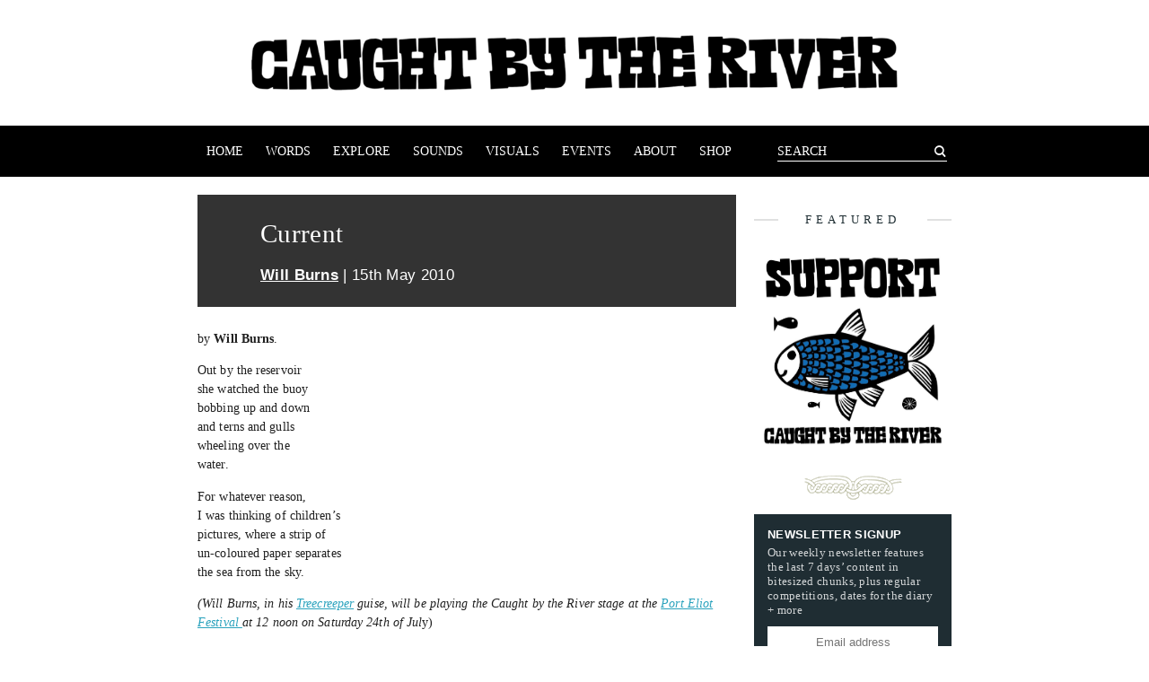

--- FILE ---
content_type: text/html; charset=UTF-8
request_url: https://www.caughtbytheriver.net/2010/05/current/
body_size: 9458
content:
<!DOCTYPE html>
<html lang='en'>
<head>
  <meta charset="UTF-8">
  <meta http-equiv="X-UA-Compatible" content="IE=edge">
  <meta name="viewport" content="width=device-width, initial-scale=1">
  <title>  Current | Caught by the River | Caught by the River</title>
  <link rel="stylesheet" type="text/css" href="/wp-content/themes/cbtr/style.css" media="screen">
  <link rel="icon" type="image/png" href="/wp-content/themes/cbtr/img/favicon.png" sizes="32x32">
  <meta name='robots' content='max-image-preview:large' />
	<style>img:is([sizes="auto" i], [sizes^="auto," i]) { contain-intrinsic-size: 3000px 1500px }</style>
	<link rel="alternate" type="application/rss+xml" title="Caught by the River &raquo; Current Comments Feed" href="https://www.caughtbytheriver.net/2010/05/current/feed/" />
		<!-- This site uses the Google Analytics by ExactMetrics plugin v7.28.0 - Using Analytics tracking - https://www.exactmetrics.com/ -->
		<!-- Note: ExactMetrics is not currently configured on this site. The site owner needs to authenticate with Google Analytics in the ExactMetrics settings panel. -->
					<!-- No tracking code set -->
				<!-- / Google Analytics by ExactMetrics -->
		<script type="text/javascript">
/* <![CDATA[ */
window._wpemojiSettings = {"baseUrl":"https:\/\/s.w.org\/images\/core\/emoji\/16.0.1\/72x72\/","ext":".png","svgUrl":"https:\/\/s.w.org\/images\/core\/emoji\/16.0.1\/svg\/","svgExt":".svg","source":{"concatemoji":"https:\/\/www.caughtbytheriver.net\/wp-includes\/js\/wp-emoji-release.min.js?ver=6.8.3"}};
/*! This file is auto-generated */
!function(s,n){var o,i,e;function c(e){try{var t={supportTests:e,timestamp:(new Date).valueOf()};sessionStorage.setItem(o,JSON.stringify(t))}catch(e){}}function p(e,t,n){e.clearRect(0,0,e.canvas.width,e.canvas.height),e.fillText(t,0,0);var t=new Uint32Array(e.getImageData(0,0,e.canvas.width,e.canvas.height).data),a=(e.clearRect(0,0,e.canvas.width,e.canvas.height),e.fillText(n,0,0),new Uint32Array(e.getImageData(0,0,e.canvas.width,e.canvas.height).data));return t.every(function(e,t){return e===a[t]})}function u(e,t){e.clearRect(0,0,e.canvas.width,e.canvas.height),e.fillText(t,0,0);for(var n=e.getImageData(16,16,1,1),a=0;a<n.data.length;a++)if(0!==n.data[a])return!1;return!0}function f(e,t,n,a){switch(t){case"flag":return n(e,"\ud83c\udff3\ufe0f\u200d\u26a7\ufe0f","\ud83c\udff3\ufe0f\u200b\u26a7\ufe0f")?!1:!n(e,"\ud83c\udde8\ud83c\uddf6","\ud83c\udde8\u200b\ud83c\uddf6")&&!n(e,"\ud83c\udff4\udb40\udc67\udb40\udc62\udb40\udc65\udb40\udc6e\udb40\udc67\udb40\udc7f","\ud83c\udff4\u200b\udb40\udc67\u200b\udb40\udc62\u200b\udb40\udc65\u200b\udb40\udc6e\u200b\udb40\udc67\u200b\udb40\udc7f");case"emoji":return!a(e,"\ud83e\udedf")}return!1}function g(e,t,n,a){var r="undefined"!=typeof WorkerGlobalScope&&self instanceof WorkerGlobalScope?new OffscreenCanvas(300,150):s.createElement("canvas"),o=r.getContext("2d",{willReadFrequently:!0}),i=(o.textBaseline="top",o.font="600 32px Arial",{});return e.forEach(function(e){i[e]=t(o,e,n,a)}),i}function t(e){var t=s.createElement("script");t.src=e,t.defer=!0,s.head.appendChild(t)}"undefined"!=typeof Promise&&(o="wpEmojiSettingsSupports",i=["flag","emoji"],n.supports={everything:!0,everythingExceptFlag:!0},e=new Promise(function(e){s.addEventListener("DOMContentLoaded",e,{once:!0})}),new Promise(function(t){var n=function(){try{var e=JSON.parse(sessionStorage.getItem(o));if("object"==typeof e&&"number"==typeof e.timestamp&&(new Date).valueOf()<e.timestamp+604800&&"object"==typeof e.supportTests)return e.supportTests}catch(e){}return null}();if(!n){if("undefined"!=typeof Worker&&"undefined"!=typeof OffscreenCanvas&&"undefined"!=typeof URL&&URL.createObjectURL&&"undefined"!=typeof Blob)try{var e="postMessage("+g.toString()+"("+[JSON.stringify(i),f.toString(),p.toString(),u.toString()].join(",")+"));",a=new Blob([e],{type:"text/javascript"}),r=new Worker(URL.createObjectURL(a),{name:"wpTestEmojiSupports"});return void(r.onmessage=function(e){c(n=e.data),r.terminate(),t(n)})}catch(e){}c(n=g(i,f,p,u))}t(n)}).then(function(e){for(var t in e)n.supports[t]=e[t],n.supports.everything=n.supports.everything&&n.supports[t],"flag"!==t&&(n.supports.everythingExceptFlag=n.supports.everythingExceptFlag&&n.supports[t]);n.supports.everythingExceptFlag=n.supports.everythingExceptFlag&&!n.supports.flag,n.DOMReady=!1,n.readyCallback=function(){n.DOMReady=!0}}).then(function(){return e}).then(function(){var e;n.supports.everything||(n.readyCallback(),(e=n.source||{}).concatemoji?t(e.concatemoji):e.wpemoji&&e.twemoji&&(t(e.twemoji),t(e.wpemoji)))}))}((window,document),window._wpemojiSettings);
/* ]]> */
</script>
<style id='wp-emoji-styles-inline-css' type='text/css'>

	img.wp-smiley, img.emoji {
		display: inline !important;
		border: none !important;
		box-shadow: none !important;
		height: 1em !important;
		width: 1em !important;
		margin: 0 0.07em !important;
		vertical-align: -0.1em !important;
		background: none !important;
		padding: 0 !important;
	}
</style>
<link rel='stylesheet' id='wp-block-library-css' href='https://www.caughtbytheriver.net/wp-includes/css/dist/block-library/style.min.css?ver=6.8.3' type='text/css' media='all' />
<style id='classic-theme-styles-inline-css' type='text/css'>
/*! This file is auto-generated */
.wp-block-button__link{color:#fff;background-color:#32373c;border-radius:9999px;box-shadow:none;text-decoration:none;padding:calc(.667em + 2px) calc(1.333em + 2px);font-size:1.125em}.wp-block-file__button{background:#32373c;color:#fff;text-decoration:none}
</style>
<style id='global-styles-inline-css' type='text/css'>
:root{--wp--preset--aspect-ratio--square: 1;--wp--preset--aspect-ratio--4-3: 4/3;--wp--preset--aspect-ratio--3-4: 3/4;--wp--preset--aspect-ratio--3-2: 3/2;--wp--preset--aspect-ratio--2-3: 2/3;--wp--preset--aspect-ratio--16-9: 16/9;--wp--preset--aspect-ratio--9-16: 9/16;--wp--preset--color--black: #000000;--wp--preset--color--cyan-bluish-gray: #abb8c3;--wp--preset--color--white: #ffffff;--wp--preset--color--pale-pink: #f78da7;--wp--preset--color--vivid-red: #cf2e2e;--wp--preset--color--luminous-vivid-orange: #ff6900;--wp--preset--color--luminous-vivid-amber: #fcb900;--wp--preset--color--light-green-cyan: #7bdcb5;--wp--preset--color--vivid-green-cyan: #00d084;--wp--preset--color--pale-cyan-blue: #8ed1fc;--wp--preset--color--vivid-cyan-blue: #0693e3;--wp--preset--color--vivid-purple: #9b51e0;--wp--preset--gradient--vivid-cyan-blue-to-vivid-purple: linear-gradient(135deg,rgba(6,147,227,1) 0%,rgb(155,81,224) 100%);--wp--preset--gradient--light-green-cyan-to-vivid-green-cyan: linear-gradient(135deg,rgb(122,220,180) 0%,rgb(0,208,130) 100%);--wp--preset--gradient--luminous-vivid-amber-to-luminous-vivid-orange: linear-gradient(135deg,rgba(252,185,0,1) 0%,rgba(255,105,0,1) 100%);--wp--preset--gradient--luminous-vivid-orange-to-vivid-red: linear-gradient(135deg,rgba(255,105,0,1) 0%,rgb(207,46,46) 100%);--wp--preset--gradient--very-light-gray-to-cyan-bluish-gray: linear-gradient(135deg,rgb(238,238,238) 0%,rgb(169,184,195) 100%);--wp--preset--gradient--cool-to-warm-spectrum: linear-gradient(135deg,rgb(74,234,220) 0%,rgb(151,120,209) 20%,rgb(207,42,186) 40%,rgb(238,44,130) 60%,rgb(251,105,98) 80%,rgb(254,248,76) 100%);--wp--preset--gradient--blush-light-purple: linear-gradient(135deg,rgb(255,206,236) 0%,rgb(152,150,240) 100%);--wp--preset--gradient--blush-bordeaux: linear-gradient(135deg,rgb(254,205,165) 0%,rgb(254,45,45) 50%,rgb(107,0,62) 100%);--wp--preset--gradient--luminous-dusk: linear-gradient(135deg,rgb(255,203,112) 0%,rgb(199,81,192) 50%,rgb(65,88,208) 100%);--wp--preset--gradient--pale-ocean: linear-gradient(135deg,rgb(255,245,203) 0%,rgb(182,227,212) 50%,rgb(51,167,181) 100%);--wp--preset--gradient--electric-grass: linear-gradient(135deg,rgb(202,248,128) 0%,rgb(113,206,126) 100%);--wp--preset--gradient--midnight: linear-gradient(135deg,rgb(2,3,129) 0%,rgb(40,116,252) 100%);--wp--preset--font-size--small: 13px;--wp--preset--font-size--medium: 20px;--wp--preset--font-size--large: 36px;--wp--preset--font-size--x-large: 42px;--wp--preset--spacing--20: 0.44rem;--wp--preset--spacing--30: 0.67rem;--wp--preset--spacing--40: 1rem;--wp--preset--spacing--50: 1.5rem;--wp--preset--spacing--60: 2.25rem;--wp--preset--spacing--70: 3.38rem;--wp--preset--spacing--80: 5.06rem;--wp--preset--shadow--natural: 6px 6px 9px rgba(0, 0, 0, 0.2);--wp--preset--shadow--deep: 12px 12px 50px rgba(0, 0, 0, 0.4);--wp--preset--shadow--sharp: 6px 6px 0px rgba(0, 0, 0, 0.2);--wp--preset--shadow--outlined: 6px 6px 0px -3px rgba(255, 255, 255, 1), 6px 6px rgba(0, 0, 0, 1);--wp--preset--shadow--crisp: 6px 6px 0px rgba(0, 0, 0, 1);}:where(.is-layout-flex){gap: 0.5em;}:where(.is-layout-grid){gap: 0.5em;}body .is-layout-flex{display: flex;}.is-layout-flex{flex-wrap: wrap;align-items: center;}.is-layout-flex > :is(*, div){margin: 0;}body .is-layout-grid{display: grid;}.is-layout-grid > :is(*, div){margin: 0;}:where(.wp-block-columns.is-layout-flex){gap: 2em;}:where(.wp-block-columns.is-layout-grid){gap: 2em;}:where(.wp-block-post-template.is-layout-flex){gap: 1.25em;}:where(.wp-block-post-template.is-layout-grid){gap: 1.25em;}.has-black-color{color: var(--wp--preset--color--black) !important;}.has-cyan-bluish-gray-color{color: var(--wp--preset--color--cyan-bluish-gray) !important;}.has-white-color{color: var(--wp--preset--color--white) !important;}.has-pale-pink-color{color: var(--wp--preset--color--pale-pink) !important;}.has-vivid-red-color{color: var(--wp--preset--color--vivid-red) !important;}.has-luminous-vivid-orange-color{color: var(--wp--preset--color--luminous-vivid-orange) !important;}.has-luminous-vivid-amber-color{color: var(--wp--preset--color--luminous-vivid-amber) !important;}.has-light-green-cyan-color{color: var(--wp--preset--color--light-green-cyan) !important;}.has-vivid-green-cyan-color{color: var(--wp--preset--color--vivid-green-cyan) !important;}.has-pale-cyan-blue-color{color: var(--wp--preset--color--pale-cyan-blue) !important;}.has-vivid-cyan-blue-color{color: var(--wp--preset--color--vivid-cyan-blue) !important;}.has-vivid-purple-color{color: var(--wp--preset--color--vivid-purple) !important;}.has-black-background-color{background-color: var(--wp--preset--color--black) !important;}.has-cyan-bluish-gray-background-color{background-color: var(--wp--preset--color--cyan-bluish-gray) !important;}.has-white-background-color{background-color: var(--wp--preset--color--white) !important;}.has-pale-pink-background-color{background-color: var(--wp--preset--color--pale-pink) !important;}.has-vivid-red-background-color{background-color: var(--wp--preset--color--vivid-red) !important;}.has-luminous-vivid-orange-background-color{background-color: var(--wp--preset--color--luminous-vivid-orange) !important;}.has-luminous-vivid-amber-background-color{background-color: var(--wp--preset--color--luminous-vivid-amber) !important;}.has-light-green-cyan-background-color{background-color: var(--wp--preset--color--light-green-cyan) !important;}.has-vivid-green-cyan-background-color{background-color: var(--wp--preset--color--vivid-green-cyan) !important;}.has-pale-cyan-blue-background-color{background-color: var(--wp--preset--color--pale-cyan-blue) !important;}.has-vivid-cyan-blue-background-color{background-color: var(--wp--preset--color--vivid-cyan-blue) !important;}.has-vivid-purple-background-color{background-color: var(--wp--preset--color--vivid-purple) !important;}.has-black-border-color{border-color: var(--wp--preset--color--black) !important;}.has-cyan-bluish-gray-border-color{border-color: var(--wp--preset--color--cyan-bluish-gray) !important;}.has-white-border-color{border-color: var(--wp--preset--color--white) !important;}.has-pale-pink-border-color{border-color: var(--wp--preset--color--pale-pink) !important;}.has-vivid-red-border-color{border-color: var(--wp--preset--color--vivid-red) !important;}.has-luminous-vivid-orange-border-color{border-color: var(--wp--preset--color--luminous-vivid-orange) !important;}.has-luminous-vivid-amber-border-color{border-color: var(--wp--preset--color--luminous-vivid-amber) !important;}.has-light-green-cyan-border-color{border-color: var(--wp--preset--color--light-green-cyan) !important;}.has-vivid-green-cyan-border-color{border-color: var(--wp--preset--color--vivid-green-cyan) !important;}.has-pale-cyan-blue-border-color{border-color: var(--wp--preset--color--pale-cyan-blue) !important;}.has-vivid-cyan-blue-border-color{border-color: var(--wp--preset--color--vivid-cyan-blue) !important;}.has-vivid-purple-border-color{border-color: var(--wp--preset--color--vivid-purple) !important;}.has-vivid-cyan-blue-to-vivid-purple-gradient-background{background: var(--wp--preset--gradient--vivid-cyan-blue-to-vivid-purple) !important;}.has-light-green-cyan-to-vivid-green-cyan-gradient-background{background: var(--wp--preset--gradient--light-green-cyan-to-vivid-green-cyan) !important;}.has-luminous-vivid-amber-to-luminous-vivid-orange-gradient-background{background: var(--wp--preset--gradient--luminous-vivid-amber-to-luminous-vivid-orange) !important;}.has-luminous-vivid-orange-to-vivid-red-gradient-background{background: var(--wp--preset--gradient--luminous-vivid-orange-to-vivid-red) !important;}.has-very-light-gray-to-cyan-bluish-gray-gradient-background{background: var(--wp--preset--gradient--very-light-gray-to-cyan-bluish-gray) !important;}.has-cool-to-warm-spectrum-gradient-background{background: var(--wp--preset--gradient--cool-to-warm-spectrum) !important;}.has-blush-light-purple-gradient-background{background: var(--wp--preset--gradient--blush-light-purple) !important;}.has-blush-bordeaux-gradient-background{background: var(--wp--preset--gradient--blush-bordeaux) !important;}.has-luminous-dusk-gradient-background{background: var(--wp--preset--gradient--luminous-dusk) !important;}.has-pale-ocean-gradient-background{background: var(--wp--preset--gradient--pale-ocean) !important;}.has-electric-grass-gradient-background{background: var(--wp--preset--gradient--electric-grass) !important;}.has-midnight-gradient-background{background: var(--wp--preset--gradient--midnight) !important;}.has-small-font-size{font-size: var(--wp--preset--font-size--small) !important;}.has-medium-font-size{font-size: var(--wp--preset--font-size--medium) !important;}.has-large-font-size{font-size: var(--wp--preset--font-size--large) !important;}.has-x-large-font-size{font-size: var(--wp--preset--font-size--x-large) !important;}
:where(.wp-block-post-template.is-layout-flex){gap: 1.25em;}:where(.wp-block-post-template.is-layout-grid){gap: 1.25em;}
:where(.wp-block-columns.is-layout-flex){gap: 2em;}:where(.wp-block-columns.is-layout-grid){gap: 2em;}
:root :where(.wp-block-pullquote){font-size: 1.5em;line-height: 1.6;}
</style>
<script type="text/javascript" src="https://www.caughtbytheriver.net/wp-includes/js/jquery/jquery.min.js?ver=3.7.1" id="jquery-core-js"></script>
<script type="text/javascript" src="https://www.caughtbytheriver.net/wp-includes/js/jquery/jquery-migrate.min.js?ver=3.4.1" id="jquery-migrate-js"></script>
<link rel="https://api.w.org/" href="https://www.caughtbytheriver.net/wp-json/" /><link rel="alternate" title="JSON" type="application/json" href="https://www.caughtbytheriver.net/wp-json/wp/v2/posts/7528" /><link rel="EditURI" type="application/rsd+xml" title="RSD" href="https://www.caughtbytheriver.net/xmlrpc.php?rsd" />
<link rel="canonical" href="https://www.caughtbytheriver.net/2010/05/current/" />
<link rel='shortlink' href='https://www.caughtbytheriver.net/?p=7528' />
<link rel="alternate" title="oEmbed (JSON)" type="application/json+oembed" href="https://www.caughtbytheriver.net/wp-json/oembed/1.0/embed?url=https%3A%2F%2Fwww.caughtbytheriver.net%2F2010%2F05%2Fcurrent%2F" />
<link rel="alternate" title="oEmbed (XML)" type="text/xml+oembed" href="https://www.caughtbytheriver.net/wp-json/oembed/1.0/embed?url=https%3A%2F%2Fwww.caughtbytheriver.net%2F2010%2F05%2Fcurrent%2F&#038;format=xml" />
<noscript><style>.lazyload[data-src]{display:none !important;}</style></noscript><style>.lazyload{background-image:none !important;}.lazyload:before{background-image:none !important;}</style><link rel="icon" href="https://www.caughtbytheriver.net/wp-content/uploads/2022/10/cropped-favicon-32x32.png" sizes="32x32" />
<link rel="icon" href="https://www.caughtbytheriver.net/wp-content/uploads/2022/10/cropped-favicon-192x192.png" sizes="192x192" />
<link rel="apple-touch-icon" href="https://www.caughtbytheriver.net/wp-content/uploads/2022/10/cropped-favicon-180x180.png" />
<meta name="msapplication-TileImage" content="https://www.caughtbytheriver.net/wp-content/uploads/2022/10/cropped-favicon-270x270.png" />

</head>
<body>

<div class="cbtr">

  <header class="cbtr__header">
    <h1 class="cbtr__header__logo">
      <a class="cbtr__header__logo__link" href="https://www.caughtbytheriver.net/">
        <span class="cbtr__header__logo__link__hider">Caught by the River</span>
      </a>
    </h1>
    <nav class="cbtr__nav">
      <div class="cbtr__nav__container">
        <ul class="cbtr__nav__list">
          <li class="cbtr__nav__list__item">
            <a class="cbtr__nav__list__item__link " href="/">Home</a>
          </li>
          <li class="cbtr__nav__list__item">
            <a class="cbtr__nav__list__item__link " href="/explore/topic/words">Words</a>
          </li>
          <li class="cbtr__nav__list__item">
            <a class="cbtr__nav__list__item__link " href="/explore">Explore</a>
          </li>
          <li class="cbtr__nav__list__item">
            <a class="cbtr__nav__list__item__link " href="/explore/topic/sounds">Sounds</a>
          </li>
          <li class="cbtr__nav__list__item">
            <a class="cbtr__nav__list__item__link " href="/explore/topic/visuals">Visuals</a>
          </li>
          <li class="cbtr__nav__list__item">
            <a class="cbtr__nav__list__item__link " href="/explore/topic/events">Events</a>
          </li>
          <li class="cbtr__nav__list__item">
            <a class="cbtr__nav__list__item__link " href="https://www.caughtbytheriver.net/about/">About</a>
          </li>
          <li class="cbtr__nav__list__item">
            <a class="cbtr__nav__list__item__link " href="https://rivertones.bandcamp.com/merch">Shop</a>
          </li>
        </ul>
        <div class="cbtr__menu__container">
          <div class="cbtr__menu__toggle">
            <img src="[data-uri]" class="cbtr__menu__icon lazyload" alt="" data-src="https://www.caughtbytheriver.net/wp-content/themes/cbtr/svg/menu.svg" decoding="async"><noscript><img src="https://www.caughtbytheriver.net/wp-content/themes/cbtr/svg/menu.svg" class="cbtr__menu__icon" alt="" data-eio="l"></noscript>
            <p>Menu</p>
          </div>
          <div class="cbtr__nav__list__item cbtr__nav__list__item--form ">
            <form class="cbtr__nav__list__item__form" action="/">
              <input class="cbtr__nav__list__item__form__input" value="" placeholder="SEARCH" type="text" name="s" />
              <button class="cbtr__nav__list__item__form__submit" type="submit"><span class="icon-search"></span><span>Search</span></button>
            </form>
          </div>
        </div>
      </div>
    </nav>
  </header>

  <script src="https://www.caughtbytheriver.net/wp-content/themes/cbtr/js/nav.js"></script>

  <div class="cbtr__content">

  <main class="cbtr__main cbtr__page">
    <header class="cbtr__page__header">
      <div class="cbtr__page__header__details">
        <h1>Current</h1>
        <p><strong><a href="/explore/user/Will">Will Burns</a></strong> | 15th May 2010</p>
      </div>
    </header>
    <article class="cbtr__page__content">
      <p>by <strong>Will Burns</strong>.</p>
<p>Out by the reservoir<br />
she watched the buoy<br />
bobbing up and down<br />
and terns and gulls<br />
wheeling over the<br />
water.</p>
<p>	For whatever reason,<br />
I was thinking of children&#8217;s<br />
pictures, where a strip of<br />
un-coloured paper separates<br />
the sea from the sky.</p>
<p><em>(Will Burns, in his <a href="http://www.myspace.com/treecreepermusic">Treecreeper</a> guise, will be playing the Caught by the River stage at the <a href="http://www.porteliotfestival.com/performers2010/caught-by-the-river-2/">Port Eliot Festival </a>at 12 noon on Saturday 24th of Jul</em>y)</p>

    </article>
    <footer class="cbtr__page__footer">
      <div class="cbtr__page__footer__meta">
          <div class="cbtr__page__footer__meta__holder">
            <p class="cbtr__page__footer__meta__item cbtr__page__footer__meta__item--key">Share:</p>
            <div class="cbtr__page__footer__meta__item cbtr__page__footer__meta__item--value">
              <!-- Simple Share Buttons Adder (8.5.0) simplesharebuttons.com --><div class="ssba-classic-2 ssba ssbp-wrap alignleft ssbp--theme-1"><div style="text-align:left"><span class="ssba-share-text">Share this...</span><br/><a data-site="facebook" class="ssba_facebook_share ssba_share_link" href="https://www.facebook.com/sharer.php?t=Current&u=https://www.caughtbytheriver.net/2010/05/current/"  target=_blank  style="color:; background-color: ; height: 48px; width: 48px; " ><img src="[data-uri]" style="width: 35px;" title="facebook" class="ssba ssba-img lazyload" alt="Share on facebook" data-src="https://www.caughtbytheriver.net/wp-content/plugins/simple-share-buttons-adder/buttons/somacro/facebook.png" decoding="async" data-eio-rwidth="64" data-eio-rheight="64" /><noscript><img src="https://www.caughtbytheriver.net/wp-content/plugins/simple-share-buttons-adder/buttons/somacro/facebook.png" style="width: 35px;" title="facebook" class="ssba ssba-img" alt="Share on facebook" data-eio="l" /></noscript><div title="Facebook" class="ssbp-text">Facebook</div></a><a data-site="pinterest" class="ssba_pinterest_share ssba_share_link" href="https://pinterest.com/pin/create/button/?description=Current&media=&url=https://www.caughtbytheriver.net/2010/05/current/"  target=_blank  style="color:; background-color: ; height: 48px; width: 48px; " ><img src="[data-uri]" style="width: 35px;" title="pinterest" class="ssba ssba-img lazyload" alt="Share on pinterest" data-src="https://www.caughtbytheriver.net/wp-content/plugins/simple-share-buttons-adder/buttons/somacro/pinterest.png" decoding="async" data-eio-rwidth="64" data-eio-rheight="64" /><noscript><img src="https://www.caughtbytheriver.net/wp-content/plugins/simple-share-buttons-adder/buttons/somacro/pinterest.png" style="width: 35px;" title="pinterest" class="ssba ssba-img" alt="Share on pinterest" data-eio="l" /></noscript><div title="Pinterest" class="ssbp-text">Pinterest</div></a><a data-site="twitter" class="ssba_twitter_share ssba_share_link" href="https://twitter.com/intent/tweet?text=Current&url=https://www.caughtbytheriver.net/2010/05/current/&via="  target=_blank  style="color:; background-color: ; height: 48px; width: 48px; " ><img src="[data-uri]" style="width: 35px;" title="twitter" class="ssba ssba-img lazyload" alt="Share on twitter" data-src="https://www.caughtbytheriver.net/wp-content/plugins/simple-share-buttons-adder/buttons/somacro/twitter.png" decoding="async" data-eio-rwidth="64" data-eio-rheight="64" /><noscript><img src="https://www.caughtbytheriver.net/wp-content/plugins/simple-share-buttons-adder/buttons/somacro/twitter.png" style="width: 35px;" title="twitter" class="ssba ssba-img" alt="Share on twitter" data-eio="l" /></noscript><div title="Twitter" class="ssbp-text">Twitter</div></a><a data-site="linkedin" class="ssba_linkedin_share ssba_share_link" href="https://www.linkedin.com/shareArticle?title=Current&url=https://www.caughtbytheriver.net/2010/05/current/"  target=_blank  style="color:; background-color: ; height: 48px; width: 48px; " ><img src="[data-uri]" style="width: 35px;" title="linkedin" class="ssba ssba-img lazyload" alt="Share on linkedin" data-src="https://www.caughtbytheriver.net/wp-content/plugins/simple-share-buttons-adder/buttons/somacro/linkedin.png" decoding="async" data-eio-rwidth="64" data-eio-rheight="64" /><noscript><img src="https://www.caughtbytheriver.net/wp-content/plugins/simple-share-buttons-adder/buttons/somacro/linkedin.png" style="width: 35px;" title="linkedin" class="ssba ssba-img" alt="Share on linkedin" data-eio="l" /></noscript><div title="Linkedin" class="ssbp-text">Linkedin</div></a></div></div>
            </div>
          </div>
      </div>
      <div class="cbtr__page__footer__related cbtr__page__footer__related--no-border">
        <p>More Will Burns...</p>
        <ul class="cbtr__genericlist__articles cbtr__article__list cbtr__article__list--rows">
            <li class="cbtr__article__list__item cbtr__article__list__item--half">
              <article class="cbtr__article cbtr__article--full cbtr__article--square" style="background-size: cover; background-image: url('https://www.caughtbytheriver.net/wp-content/uploads/2009/09/Screen-Shot-2018-03-08-at-18.01.56.png');">
                <a class="cbtr__article__link" title="How I Learned To Live Without Candles" href="https://www.caughtbytheriver.net/2009/09/how-i-learned-to-live-without-candles/">
                  <div class="cbtr__article__description">
                    <h1 class="cbtr__article__description__title">How I Learned To Live Without Candles</h1>
                    <div class="cbtr__article__description__excerpt">by Will Burns In the morning I felt cold and rolled over onto one side. Thought about the size of...<p class="cbtr__preview__date">30th September 2009</p></div>
                  </div>
                </a>
              </article>
            </li>
            <li class="cbtr__article__list__item cbtr__article__list__item--half">
              <article class="cbtr__article cbtr__article--full cbtr__article--square" style="background-size: cover; background-image: url('https://www.caughtbytheriver.net/wp-content/uploads/2009/10/Screen-Shot-2018-03-08-at-18.04.02.png');">
                <a class="cbtr__article__link" title="I Might Have Known The Rain Would Come" href="https://www.caughtbytheriver.net/2009/10/i-might-have-known-the-rain-would-come/">
                  <div class="cbtr__article__description">
                    <h1 class="cbtr__article__description__title">I Might Have Known The Rain Would Come</h1>
                    <div class="cbtr__article__description__excerpt">I Might Have Known The Rain Would Come. By Will Burns. She sleeps all the next day. And the rain...<p class="cbtr__preview__date">16th October 2009</p></div>
                  </div>
                </a>
              </article>
            </li>
        </ul>
      </div>
    </footer>
  </main>

<aside class="cbtr__sidebar">

      <h2 class="cbtr__article__divider cbtr__article__divider--title"><span>Featured</span></h2>
    <li id="widget_sp_image-2" class="widget widget_sp_image"><a href="https://steadyhq.com/en/caughtbytheriver" target="_blank" class="widget_sp_image-image-link"><img width="371" height="250" class="attachment-371x250 aligncenter lazyload" style="max-width: 100%;" src="[data-uri]" data-src="https://www.caughtbytheriver.net/wp-content/uploads/2021/05/p-1.jpeg" decoding="async" data-eio-rwidth="371" data-eio-rheight="250" /><noscript><img width="371" height="250" class="attachment-371x250 aligncenter" style="max-width: 100%;" src="http://www.caughtbytheriver.net/wp-content/uploads/2021/05/p-1.jpeg" data-eio="l" /></noscript></a></li>
<li>
    <hr class="cbtr__hr cbtr__hr--small" />
    </li>    <div class="cbtr__widget__signup">
        <h3>Newsletter Signup</h3>
        <p>Our weekly newsletter features the last 7 days’ content in bitesized chunks, plus regular competitions, dates for the diary + more</p>
        <script>(function() {
	window.mc4wp = window.mc4wp || {
		listeners: [],
		forms: {
			on: function(evt, cb) {
				window.mc4wp.listeners.push(
					{
						event   : evt,
						callback: cb
					}
				);
			}
		}
	}
})();
</script><!-- Mailchimp for WordPress v4.9.13 - https://wordpress.org/plugins/mailchimp-for-wp/ --><form id="mc4wp-form-2" class="mc4wp-form mc4wp-form-178427" method="post" data-id="178427" data-name="Signup" ><div class="mc4wp-form-fields">  <div class="cbtr__subscribe">
    <input type="email" name="EMAIL" placeholder="Email address" />
    <button type="submit">Subscribe now</button>
  </div></div><label style="display: none !important;">Leave this field empty if you're human: <input type="text" name="_mc4wp_honeypot" value="" tabindex="-1" autocomplete="off" /></label><input type="hidden" name="_mc4wp_timestamp" value="1769006934" /><input type="hidden" name="_mc4wp_form_id" value="178427" /><input type="hidden" name="_mc4wp_form_element_id" value="mc4wp-form-2" /><div class="mc4wp-response"></div></form><!-- / Mailchimp for WordPress Plugin -->        <div class="cbtr__sidebar__social">
          <a title="Follow us on Instagram" class="social__instagram" href="https://www.instagram.com/caughtbytheriver"></a>
          <a title="Find us on Facebook" class="social__facebook" href="https://en-gb.facebook.com/caughtbytheriver"></a>
          <a title="Follow us on Twitter" class="social__twitter" href="https://twitter.com/tweetbytheriver"></a>
          <a title="Email usk" class="social__email" href="mailto:info@caughtbytheriver.net"></a>
        </div>
    </div>
    <li>
    <hr class="cbtr__hr cbtr__hr--small" />
    </li><li id="widget_sp_image-27" class="widget widget_sp_image"><a href="https://www.caughtbytheriver.net/2025/06/submitting-to-caught-by-the-river/" target="_self" class="widget_sp_image-image-link"><img width="250" height="312" class="attachment-250x312 lazyload" style="max-width: 100%;" src="[data-uri]" data-src="https://www.caughtbytheriver.net/wp-content/uploads/2025/06/51280463127_61b95c67c7_o-2.jpg" decoding="async" data-eio-rwidth="1000" data-eio-rheight="1247" /><noscript><img width="250" height="312" class="attachment-250x312" style="max-width: 100%;" src="https://www.caughtbytheriver.net/wp-content/uploads/2025/06/51280463127_61b95c67c7_o-2.jpg" data-eio="l" /></noscript></a><div class="widget_sp_image-description" ><p>SUBMISSIONS</p>
</div></li>
<li>
    <hr class="cbtr__hr cbtr__hr--small" />
    </li><li id="widget_sp_image-22" class="widget widget_sp_image"><a href="https://rivertones.bandcamp.com/music" target="_blank" class="widget_sp_image-image-link"><img width="250" height="250" class="attachment-250x250 aligncenter lazyload" style="max-width: 100%;" src="[data-uri]" data-src="https://www.caughtbytheriver.net/wp-content/uploads/2023/07/a1070166986_16.jpg" decoding="async" data-eio-rwidth="700" data-eio-rheight="700" /><noscript><img width="250" height="250" class="attachment-250x250 aligncenter" style="max-width: 100%;" src="https://www.caughtbytheriver.net/wp-content/uploads/2023/07/a1070166986_16.jpg" data-eio="l" /></noscript></a><div class="widget_sp_image-description" ><p>Rivertones</p>
</div></li>
<li>
    <hr class="cbtr__hr cbtr__hr--small" />
    </li><li id="widget_sp_image-15" class="widget widget_sp_image"><a href="https://uk.bookshop.org/a/8156/9781915068514" target="_blank" class="widget_sp_image-image-link"><img width="250" height="399" class="attachment-250x399 aligncenter lazyload" style="max-width: 100%;" src="[data-uri]" data-src="https://www.caughtbytheriver.net/wp-content/uploads/2025/12/Book-of-bogs-v1.2-Standard-225x150-1.png" decoding="async" data-eio-rwidth="1000" data-eio-rheight="1500" /><noscript><img width="250" height="399" class="attachment-250x399 aligncenter" style="max-width: 100%;" src="https://www.caughtbytheriver.net/wp-content/uploads/2025/12/Book-of-bogs-v1.2-Standard-225x150-1.png" data-eio="l" /></noscript></a><div class="widget_sp_image-description" ><p>Book of the month</p>
</div></li>
<li>
    <hr class="cbtr__hr cbtr__hr--small" />
    </li><li id="widget_sp_image-25" class="widget widget_sp_image"><a href="https://rivertones.bandcamp.com/merch" target="_blank" class="widget_sp_image-image-link"><img width="250" height="344" class="attachment-250x344 aligncenter lazyload" style="max-width: 100%;" src="[data-uri]" data-src="https://www.caughtbytheriver.net/wp-content/uploads/2025/02/cover-1.jpg" decoding="async" data-eio-rwidth="661" data-eio-rheight="909" /><noscript><img width="250" height="344" class="attachment-250x344 aligncenter" style="max-width: 100%;" src="https://www.caughtbytheriver.net/wp-content/uploads/2025/02/cover-1.jpg" data-eio="l" /></noscript></a><div class="widget_sp_image-description" ><p>New in the shop</p>
</div></li>
<li>
    <hr class="cbtr__hr cbtr__hr--small" />
    </li><li id="widget_sp_image-26" class="widget widget_sp_image"><a href="https://rivertones.bandcamp.com/merch" target="_blank" class="widget_sp_image-image-link"><img width="250" height="250" class="attachment-250x250 aligncenter lazyload" style="max-width: 100%;" src="[data-uri]" data-src="https://www.caughtbytheriver.net/wp-content/uploads/2024/06/ef53f5ca-ad0e-1fef-324e-4229df8b9406.jpg" decoding="async" data-eio-rwidth="500" data-eio-rheight="500" /><noscript><img width="250" height="250" class="attachment-250x250 aligncenter" style="max-width: 100%;" src="https://www.caughtbytheriver.net/wp-content/uploads/2024/06/ef53f5ca-ad0e-1fef-324e-4229df8b9406.jpg" data-eio="l" /></noscript></a><div class="widget_sp_image-description" ><p>CBTR X FOLK</p>
</div></li>
<li>
    <hr class="cbtr__hr cbtr__hr--small" />
    </li><li id="widget_sp_image-16" class="widget widget_sp_image"><a href="https://www.paperturn-view.com/?pid=OTY96571" target="_blank" class="widget_sp_image-image-link"><img width="250" height="381" class="attachment-250x381 aligncenter lazyload" style="max-width: 100%;" src="[data-uri]" data-src="https://www.caughtbytheriver.net/wp-content/uploads/2020/04/Screenshot-2020-04-09-at-11.18.28-1.png" decoding="async" data-eio-rwidth="250" data-eio-rheight="381" /><noscript><img width="250" height="381" class="attachment-250x381 aligncenter" style="max-width: 100%;" src="http://www.caughtbytheriver.net/wp-content/uploads/2020/04/Screenshot-2020-04-09-at-11.18.28-1.png" data-eio="l" /></noscript></a><div class="widget_sp_image-description" ><p>Nature Book Reader</p>
</div></li>
<li>
    <hr class="cbtr__hr cbtr__hr--small" />
    </li><li id="widget_sp_image-20" class="widget widget_sp_image"><a href="https://7c290756.flowpaper.com/RememberRogerEagle/" target="_blank" class="widget_sp_image-image-link"><img width="250" height="250" class="attachment-250x250 aligncenter lazyload" style="max-width: 100%;" src="[data-uri]" data-src="https://www.caughtbytheriver.net/wp-content/uploads/2020/12/dpiafq.jpg" decoding="async" data-eio-rwidth="250" data-eio-rheight="250" /><noscript><img width="250" height="250" class="attachment-250x250 aligncenter" style="max-width: 100%;" src="http://www.caughtbytheriver.net/wp-content/uploads/2020/12/dpiafq.jpg" data-eio="l" /></noscript></a><div class="widget_sp_image-description" ><p>Remember Roger Eagle</p>
</div></li>
<li>
    <hr class="cbtr__hr cbtr__hr--small" />
    </li><li id="widget_sp_image-21" class="widget widget_sp_image"><a href="https://7c290756.flowpaper.com/RememberingGeneClarklr/" target="_blank" class="widget_sp_image-image-link"><img width="250" height="348" class="attachment-250x348 aligncenter lazyload" style="max-width: 100%;" src="[data-uri]" data-src="https://www.caughtbytheriver.net/wp-content/uploads/2020/12/Screenshot-2020-12-16-at-10.30.35.png" decoding="async" data-eio-rwidth="250" data-eio-rheight="348" /><noscript><img width="250" height="348" class="attachment-250x348 aligncenter" style="max-width: 100%;" src="http://www.caughtbytheriver.net/wp-content/uploads/2020/12/Screenshot-2020-12-16-at-10.30.35.png" data-eio="l" /></noscript></a><div class="widget_sp_image-description" ><p>Remembering Gene Clark</p>
</div></li>
<li>
    <hr class="cbtr__hr cbtr__hr--small" />
    </li><li id="widget_sp_image-18" class="widget widget_sp_image"><a href="https://www.caughtbytheriver.net/2020/05/an-antidote-to-indifference-online/" target="_blank" class="widget_sp_image-image-link"><img width="250" height="392" class="attachment-250x392 aligncenter lazyload" style="max-width: 100%;" src="[data-uri]" data-src="https://www.caughtbytheriver.net/wp-content/uploads/2020/05/CBTR-Antidotes-banner.jpg" decoding="async" data-eio-rwidth="250" data-eio-rheight="392" /><noscript><img width="250" height="392" class="attachment-250x392 aligncenter" style="max-width: 100%;" src="http://www.caughtbytheriver.net/wp-content/uploads/2020/05/CBTR-Antidotes-banner.jpg" data-eio="l" /></noscript></a><div class="widget_sp_image-description" ><p>CBTR MAGAZINES</p>
</div></li>
<li>
    <hr class="cbtr__hr cbtr__hr--small" />
    </li>

</aside>


    </div>

    <footer class="cbtr__footer">

        <div class="cbtr__footer__river">
            <div class="cbtr__footer__river__repeater">
                <div class="cbtr__footer__river__illustration">
                    <div class="cbtr__footer__river__content">

                        <aside class="cbtr__footer__panel cbtr__footer__panel--half">
                            <h2>Subscribe to our Newsletter</h2>
                            <div class="cbtr__footer__subscribe">
                              <script>(function() {
	window.mc4wp = window.mc4wp || {
		listeners: [],
		forms: {
			on: function(evt, cb) {
				window.mc4wp.listeners.push(
					{
						event   : evt,
						callback: cb
					}
				);
			}
		}
	}
})();
</script><!-- Mailchimp for WordPress v4.9.13 - https://wordpress.org/plugins/mailchimp-for-wp/ --><form id="mc4wp-form-1" class="mc4wp-form mc4wp-form-178427" method="post" data-id="178427" data-name="Signup" ><div class="mc4wp-form-fields">  <div class="cbtr__subscribe">
    <input type="email" name="EMAIL" placeholder="Email address" />
    <button type="submit">Subscribe now</button>
  </div></div><label style="display: none !important;">Leave this field empty if you're human: <input type="text" name="_mc4wp_honeypot" value="" tabindex="-1" autocomplete="off" /></label><input type="hidden" name="_mc4wp_timestamp" value="1769006934" /><input type="hidden" name="_mc4wp_form_id" value="178427" /><input type="hidden" name="_mc4wp_form_element_id" value="mc4wp-form-1" /><div class="mc4wp-response"></div></form><!-- / Mailchimp for WordPress Plugin -->
                            </div>
                            <div class="cbtr__footer__social">
                              <a title="Follow us on Instagram" class="social__instagram" href="https://www.instagram.com/caughtbytheriver"></a>
                              <a title="Find us on Facebook" class="social__facebook" href="https://en-gb.facebook.com/caughtbytheriver"></a>
                              <a title="Follow us on Twitter" class="social__twitter" href="https://twitter.com/tweetbytheriver"></a>
                              <a title="Email usk" class="social__email" href="mailto:info@caughtbytheriver.net"></a>
                            </div>
                        </aside>

                    </div>
                </div>
            </div>
        </div>

        <div class="cbtr__footer__base">
            <nav>
                <ul>
                </ul>
            </nav>

            <p><p>Caught by the River began as an idea, a vision and a daydream shared between friends one languid bankside spring afternoon.</p>
<p>

            <p>&copy; Caught by the River, 2007 - 2026.</p>
        </div>

    </footer>

</div>

<script type="speculationrules">
{"prefetch":[{"source":"document","where":{"and":[{"href_matches":"\/*"},{"not":{"href_matches":["\/wp-*.php","\/wp-admin\/*","\/wp-content\/uploads\/*","\/wp-content\/*","\/wp-content\/plugins\/*","\/wp-content\/themes\/cbtr\/*","\/*\\?(.+)"]}},{"not":{"selector_matches":"a[rel~=\"nofollow\"]"}},{"not":{"selector_matches":".no-prefetch, .no-prefetch a"}}]},"eagerness":"conservative"}]}
</script>
<script type="text/javascript" id="eio-lazy-load-js-before">
/* <![CDATA[ */
var eio_lazy_vars = {"exactdn_domain":"","skip_autoscale":0,"threshold":0};
/* ]]> */
</script>
<script type="text/javascript" src="https://www.caughtbytheriver.net/wp-content/plugins/ewww-image-optimizer/includes/lazysizes.min.js?ver=770" id="eio-lazy-load-js" async="async" data-wp-strategy="async"></script>
<script type="text/javascript" src="https://www.caughtbytheriver.net/wp-content/plugins/simple-share-buttons-adder/js/ssba.js?ver=1716387314" id="simple-share-buttons-adder-ssba-js"></script>
<script type="text/javascript" id="simple-share-buttons-adder-ssba-js-after">
/* <![CDATA[ */
Main.boot( [] );
/* ]]> */
</script>

<script>(function(){function c(){var b=a.contentDocument||a.contentWindow.document;if(b){var d=b.createElement('script');d.innerHTML="window.__CF$cv$params={r:'9c179d7d7be07f3b',t:'MTc2OTAwNjkzNS4wMDAwMDA='};var a=document.createElement('script');a.nonce='';a.src='/cdn-cgi/challenge-platform/scripts/jsd/main.js';document.getElementsByTagName('head')[0].appendChild(a);";b.getElementsByTagName('head')[0].appendChild(d)}}if(document.body){var a=document.createElement('iframe');a.height=1;a.width=1;a.style.position='absolute';a.style.top=0;a.style.left=0;a.style.border='none';a.style.visibility='hidden';document.body.appendChild(a);if('loading'!==document.readyState)c();else if(window.addEventListener)document.addEventListener('DOMContentLoaded',c);else{var e=document.onreadystatechange||function(){};document.onreadystatechange=function(b){e(b);'loading'!==document.readyState&&(document.onreadystatechange=e,c())}}}})();</script></body>
</html>
